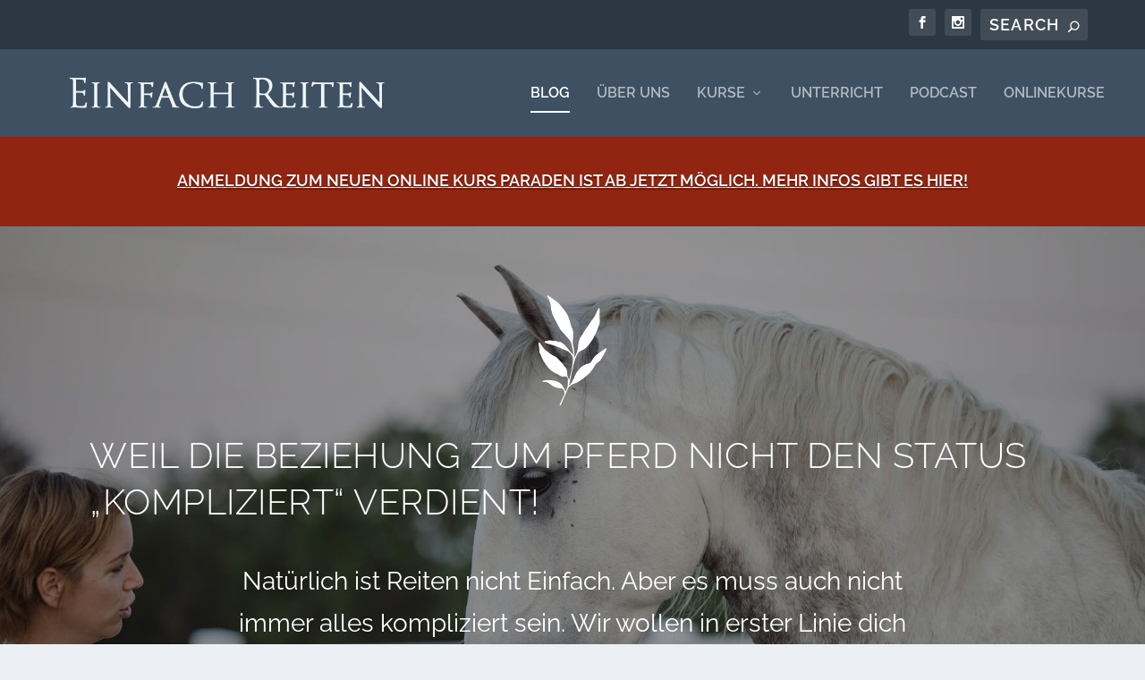

--- FILE ---
content_type: text/css
request_url: https://einfachreiten.com/wp-content/et-cache/36453/et-core-unified-deferred-36453.min.css?ver=1769889289
body_size: 1786
content:
.et_pb_section_0,.et_pb_section_1{height:100px;max-height:1000px;padding-top:0px;padding-bottom:0px}.et_pb_section_0.et_pb_section{background-color:#912512!important}.et_pb_row_0,.et_pb_row_1{height:100px;min-height:100px}.et_pb_text_0.et_pb_text,.et_pb_text_1.et_pb_text,.et_pb_text_3.et_pb_text,.et_pb_text_3.et_pb_text a,.et_pb_text_3.et_pb_text blockquote,.et_pb_text_8.et_pb_text,.et_pb_text_9.et_pb_text,.et_pb_text_10.et_pb_text,.et_pb_text_11.et_pb_text a,.et_pb_text_11.et_pb_text blockquote,.et_pb_text_12.et_pb_text a,.et_pb_text_12.et_pb_text blockquote,.et_pb_text_13.et_pb_text a,.et_pb_text_13.et_pb_text blockquote,.et_pb_text_14.et_pb_text a,.et_pb_text_14.et_pb_text blockquote,.et_pb_text_15.et_pb_text a,.et_pb_text_15.et_pb_text blockquote{color:#FFFFFF!important}.et_pb_text_0{font-family:'Raleway',Helvetica,Arial,Lucida,sans-serif;font-weight:600;text-transform:uppercase;text-shadow:0em 0.1em 0.1em rgba(0,0,0,0.4);padding-top:14px!important;padding-bottom:14px!important}.et_pb_section_1.et_pb_section{background-color:#b51515!important}.et_pb_text_1{font-family:'Raleway',Helvetica,Arial,Lucida,sans-serif;font-weight:600;text-transform:uppercase;font-size:14px;text-shadow:0em 0.1em 0.1em rgba(0,0,0,0.4);padding-top:14px!important;padding-bottom:14px!important}div.et_pb_section.et_pb_section_2{background-image:linear-gradient(180deg,rgba(0,0,0,0.39) 0%,rgba(0,0,0,0.37) 100%),url(https://einfachreiten.com/wp-content/uploads/2024/03/SIM64910.jpg)!important}.et_pb_section_2{min-height:971.4px;padding-bottom:102px;margin-bottom:2px}.et_pb_section_2.et_pb_section{background-color:RGBA(255,255,255,0)!important}.et_pb_image_0{width:7%;text-align:center}.et_pb_text_2 h1{font-family:'Raleway',Helvetica,Arial,Lucida,sans-serif;font-weight:300;font-size:40px;color:#FFFFFF!important}.et_pb_text_3{line-height:1.6em;font-family:'Raleway',Helvetica,Arial,Lucida,sans-serif;font-size:28px;line-height:1.6em;width:70%;max-width:900px}.et_pb_text_3 a,.et_pb_text_11 a,.et_pb_text_12 a,.et_pb_text_13 a,.et_pb_text_14 a,.et_pb_text_15 a{text-decoration:underline}.et_pb_text_3 blockquote,.et_pb_text_11 blockquote,.et_pb_text_12 blockquote,.et_pb_text_13 blockquote,.et_pb_text_14 blockquote,.et_pb_text_15 blockquote{font-size:20px;border-color:#FFFFFF}body #page-container .et_pb_section .et_pb_button_0,body #page-container .et_pb_section .et_pb_button_1{color:#FFFFFF!important}.et_pb_button_0,.et_pb_button_0:after,.et_pb_button_1,.et_pb_button_1:after,.et_pb_button_2,.et_pb_button_2:after,.et_pb_button_3,.et_pb_button_3:after{transition:all 300ms ease 0ms}.et_pb_section_3{min-height:293px;padding-top:46px;padding-bottom:10px}.et_pb_row_3.et_pb_row{padding-top:0px!important;padding-bottom:8px!important;padding-top:0px;padding-bottom:8px}.et_pb_text_4.et_pb_text{color:rgba(0,0,0,0.32)!important}.et_pb_text_4{font-family:'Raleway',Helvetica,Arial,Lucida,sans-serif;font-weight:300;text-transform:uppercase;font-size:24px;border-radius:1px 1px 1px 1px;overflow:hidden;border-color:#FFFFFF}.et_pb_row_4{background-color:RGBA(255,255,255,0);border-color:RGBA(255,255,255,0)}.et_pb_row_4.et_pb_row{padding-top:2px!important;padding-top:2px}.et_pb_image_1{filter:brightness(91%) contrast(148%) opacity(58%);backface-visibility:hidden;text-align:left;margin-left:0}html:not(.et_fb_edit_enabled) #et-fb-app .et_pb_image_1:hover{filter:brightness(91%) contrast(148%)}.et_pb_section_4{min-height:100px;padding-top:28px;padding-bottom:49px}.et_pb_text_5 h1,.et_pb_text_6 h1,.et_pb_text_7 h1{font-family:'Raleway',Helvetica,Arial,Lucida,sans-serif;font-weight:300;font-size:39px;text-align:center}div.et_pb_section.et_pb_section_5{background-image:url(https://einfachreiten.com/wp-content/uploads/2024/03/newsletter2.jpg)!important}.et_pb_section_5.et_pb_section{background-color:rgba(0,0,0,0.58)!important}.et_pb_text_8{line-height:1em;font-family:'Raleway',Helvetica,Arial,Lucida,sans-serif;font-weight:500;font-style:italic;font-size:43px;line-height:1em;text-shadow:0.08em 0.08em 0.08em rgba(0,0,0,0.4)}.et_pb_text_8 h1,.et_pb_text_9 h1{font-family:'Raleway',Helvetica,Arial,Lucida,sans-serif;text-transform:uppercase;font-size:55px;color:#FFFFFF!important}.et_pb_text_8 h2,.et_pb_text_9 h2{font-family:'Raleway',Helvetica,Arial,Lucida,sans-serif;font-size:37px;color:#FFFFFF!important;text-shadow:0em 0em 0.3em rgba(0,0,0,0.4)}.et_pb_text_9{line-height:1em;font-family:'Raleway',Helvetica,Arial,Lucida,sans-serif;font-weight:300;font-size:26px;line-height:1em;text-shadow:0.08em 0.08em 0.08em rgba(0,0,0,0.4);margin-top:-40px!important}.et_pb_text_10{line-height:1em;font-family:'Raleway',Helvetica,Arial,Lucida,sans-serif;font-weight:500;font-size:31px;line-height:1em;text-shadow:0.08em 0.08em 0.08em rgba(0,0,0,0.4)}.et_pb_section_6,.et_pb_section_7,.et_pb_section_8,.et_pb_section_9,.et_pb_section_10{min-height:100px;padding-top:28px}.et_pb_row_7{border-radius:1px 1px 0 0;overflow:hidden;border-width:2px 0px;border-color:rgba(0,0,0,0.27)}.et_pb_row_7.et_pb_row{margin-top:50px!important}.et_pb_text_11.et_pb_text,.et_pb_text_12.et_pb_text,.et_pb_text_13.et_pb_text,.et_pb_text_14.et_pb_text,.et_pb_text_15.et_pb_text{color:rgba(0,0,0,0.5)!important}.et_pb_text_11{line-height:1.2em;font-family:'Raleway',Helvetica,Arial,Lucida,sans-serif;font-size:37px;line-height:1.2em;width:70%;max-width:900px}.et_pb_button_2_wrapper{margin-top:41px!important}body #page-container .et_pb_section .et_pb_button_2{color:rgba(24,0,35,0.47)!important;border-color:RGBA(255,255,255,0);border-radius:13px;font-family:'Raleway',Helvetica,Arial,Lucida,sans-serif!important;font-weight:500!important;background-color:rgba(0,60,107,0.28)}.et_pb_button_2{box-shadow:0px 12px 18px -6px rgba(0,0,0,0.3)}.et_pb_row_8,.et_pb_row_10,.et_pb_row_12,.et_pb_row_14{border-radius:0 0 0 0;overflow:hidden;border-width:0px;border-color:rgba(0,0,0,0.27)}.et_pb_row_8.et_pb_row,.et_pb_row_10.et_pb_row,.et_pb_row_12.et_pb_row,.et_pb_row_14.et_pb_row{padding-top:2px!important;padding-bottom:0px!important;margin-top:0px!important;margin-right:auto!important;margin-left:auto!important;padding-top:2px;padding-bottom:0px}.et_pb_text_12,.et_pb_text_13,.et_pb_text_14,.et_pb_text_15{line-height:1.2em;font-family:'Raleway',Helvetica,Arial,Lucida,sans-serif;font-size:33px;line-height:1.2em;width:70%;max-width:900px}.et_pb_row_9.et_pb_row{padding-top:18px!important;padding-top:18px}.et_pb_image_2,.et_pb_image_3,.et_pb_image_4{text-align:left;margin-left:0}.et_pb_testimonial_0.et_pb_testimonial,.et_pb_testimonial_1.et_pb_testimonial,.et_pb_testimonial_2.et_pb_testimonial{background-color:#f5f5f5;background-color:#f5f5f5}.dvcr_video_carousel_0{background-color:#E02B20}.dvcr_video_carousel_0 .dvcr-centered--highlighted .slick-slide,.dvcr_video_carousel_1 .dvcr-centered--highlighted .slick-slide{transition:transform 700ms}.dvcr_video_carousel_0 .dvcr-carousel .slick-track,.dvcr_video_carousel_1 .dvcr-carousel .slick-track{padding-top:0px;padding-bottom:0px}.dvcr_video_carousel_0 .dvcr-carousel .slick-slide,.et-db #et-boc .dvcr_video_carousel_0 .dvcr-carousel .slick-slide,.dvcr_video_carousel_1 .dvcr-carousel .slick-slide,.et-db #et-boc .dvcr_video_carousel_1 .dvcr-carousel .slick-slide{padding-left:10px!important;padding-right:10px!important}.dvcr_video_carousel_0 .dvcr-carousel .slick-arrow,.dvcr_video_carousel_1 .dvcr-carousel .slick-arrow{height:40px;width:40px;color:#333333;background:#ddd;border:0px solid #333;transform:skew(0deg);margin-top:-20px}.dvcr_video_carousel_0 .dvcr-carousel .slick-arrow:before,.dvcr_video_carousel_1 .dvcr-carousel .slick-arrow:before{font-size:30px;transform:skew(-0deg);display:inline-block}.dvcr_video_carousel_0 .dvcr-carousel .slick-next,.dvcr_video_carousel_1 .dvcr-carousel .slick-next{border-radius:40px 40px 40px 40px;left:auto!important}.dvcr_video_carousel_0 .dvcr-carousel .slick-prev,.dvcr_video_carousel_1 .dvcr-carousel .slick-prev{border-radius:40px 40px 40px 40px;right:auto!important}.dvcr_video_carousel_0 .slick-arrow,.dvcr_video_carousel_1 .slick-arrow{top:50%}.dvcr_video_carousel_0 .slick-next,.dvcr_video_carousel_1 .slick-next{right:-15px}.dvcr_video_carousel_0 .slick-prev,.dvcr_video_carousel_1 .slick-prev{left:-15px}.dvcr_video_carousel_0 .dvcr-carousel .slick-dots li button,.dvcr_video_carousel_1 .dvcr-carousel .slick-dots li button{font-size:0!important;background:#dddddd;height:10px;width:10px;border-radius:10px 10px 10px 10px}.dvcr_video_carousel_0 .dvcr-carousel .slick-dots,.dvcr_video_carousel_1 .dvcr-carousel .slick-dots{text-align:center;transform:translateY(10px)}.dvcr_video_carousel_0 .dvcr-carousel .slick-dots li,.dvcr_video_carousel_1 .dvcr-carousel .slick-dots li{margin:0 10px}.et_pb_blog_0 .et_pb_post div.post-content a.more-link{color:RGBA(255,255,255,0)!important}.et_pb_blog_0{.button{display:none!important}}.et_pb_blog_1{padding-left:0px;margin-left:0px!important;.button{display:none!important}}body #page-container .et_pb_section .et_pb_button_3{color:#01699e!important}.et_pb_row_0.et_pb_row,.et_pb_row_1.et_pb_row{padding-top:20px!important;margin-left:auto!important;margin-right:auto!important;padding-top:20px}.et_pb_text_3.et_pb_module,.et_pb_text_11.et_pb_module,.et_pb_text_12.et_pb_module,.et_pb_text_13.et_pb_module,.et_pb_text_14.et_pb_module,.et_pb_text_15.et_pb_module{margin-left:auto!important;margin-right:auto!important}@media only screen and (min-width:981px){.et_pb_section_1{display:none!important}}@media only screen and (max-width:980px){.et_pb_image_0 .et_pb_image_wrap img,.et_pb_image_1 .et_pb_image_wrap img,.et_pb_image_2 .et_pb_image_wrap img,.et_pb_image_3 .et_pb_image_wrap img,.et_pb_image_4 .et_pb_image_wrap img{width:auto}.et_pb_text_3{font-size:24px}.et_pb_text_3 blockquote,.et_pb_text_11 blockquote,.et_pb_text_12,.et_pb_text_12 blockquote,.et_pb_text_13 blockquote,.et_pb_text_14 blockquote,.et_pb_text_15 blockquote{font-size:16px}body #page-container .et_pb_section .et_pb_button_0:after,body #page-container .et_pb_section .et_pb_button_1:after,body #page-container .et_pb_section .et_pb_button_2:after,body #page-container .et_pb_section .et_pb_button_3:after{display:inline-block;opacity:0}body #page-container .et_pb_section .et_pb_button_0:hover:after,body #page-container .et_pb_section .et_pb_button_1:hover:after,body #page-container .et_pb_section .et_pb_button_2:hover:after,body #page-container .et_pb_section .et_pb_button_3:hover:after{opacity:1}.et_pb_text_4{font-family:'Raleway',Helvetica,Arial,Lucida,sans-serif;font-weight:300;text-transform:uppercase}.et_pb_row_7{border-right-width:0px;border-left-width:0px}.et_pb_text_11{font-size:23px}.et_pb_row_8,.et_pb_row_10,.et_pb_row_12,.et_pb_row_14{border-width:0px}.et_pb_text_13,.et_pb_text_15{font-size:26px}.et_pb_text_14{font-family:'Raleway',Helvetica,Arial,Lucida,sans-serif;font-size:26px}}@media only screen and (min-width:768px) and (max-width:980px){.et_pb_section_0{display:none!important}}@media only screen and (max-width:767px){.et_pb_section_0,.et_pb_image_0{display:none!important}.et_pb_image_0 .et_pb_image_wrap img,.et_pb_image_1 .et_pb_image_wrap img,.et_pb_image_2 .et_pb_image_wrap img,.et_pb_image_3 .et_pb_image_wrap img,.et_pb_image_4 .et_pb_image_wrap img{width:auto}.et_pb_text_3{font-size:21px}.et_pb_text_3 blockquote,.et_pb_text_11 blockquote,.et_pb_text_12 blockquote,.et_pb_text_13 blockquote,.et_pb_text_14 blockquote,.et_pb_text_15 blockquote{font-size:14px}body #page-container .et_pb_section .et_pb_button_0:after,body #page-container .et_pb_section .et_pb_button_1:after,body #page-container .et_pb_section .et_pb_button_2:after,body #page-container .et_pb_section .et_pb_button_3:after{display:inline-block;opacity:0}body #page-container .et_pb_section .et_pb_button_0:hover:after,body #page-container .et_pb_section .et_pb_button_1:hover:after,body #page-container .et_pb_section .et_pb_button_2:hover:after,body #page-container .et_pb_section .et_pb_button_3:hover:after{opacity:1}.et_pb_text_4{font-family:'Raleway',Helvetica,Arial,Lucida,sans-serif;font-weight:300;text-transform:uppercase}.et_pb_row_7{border-right-width:0px;border-left-width:0px}.et_pb_text_11{font-size:20px}.et_pb_row_8,.et_pb_row_10,.et_pb_row_12,.et_pb_row_14{border-width:0px}.et_pb_text_12,.et_pb_text_13,.et_pb_text_15{font-size:23px}.et_pb_text_14{font-family:'Raleway',Helvetica,Arial,Lucida,sans-serif;font-size:23px}}

--- FILE ---
content_type: text/css
request_url: https://einfachreiten.com/wp-content/uploads/gfonts_local/gfonts_local.css?ver=6.5.7
body_size: 452
content:
@font-face { font-family: "Raleway";font-style: normal;font-weight: 400;font-display: swap;
						src: url("https://einfachreiten.com/wp-content/uploads/gfonts_local/Raleway/Raleway_100.eot"); /* IE9 Compat Modes */
						src: url("https://einfachreiten.com/wp-content/uploads/gfonts_local/Raleway/Raleway_100.eot?#iefix") format("embedded-opentype"), /* IE6-IE8 */
							 url("https://einfachreiten.com/wp-content/uploads/gfonts_local/Raleway/Raleway_100.woff2") format("woff2"), /* Super Modern Browsers */
							 url("https://einfachreiten.com/wp-content/uploads/gfonts_local/Raleway/Raleway_100.woff") format("woff"), /* Pretty Modern Browsers */
							 url("https://einfachreiten.com/wp-content/uploads/gfonts_local/Raleway/Raleway_100.ttf")  format("truetype"), /* Safari, Android, iOS */
						 url("https://einfachreiten.com/wp-content/uploads/gfonts_local/Raleway/Raleway_100.svg#svgFontName") format("svg"); /* Legacy iOS */ }
@font-face { font-family: "Raleway";font-style: italic;font-weight: 400;font-display: swap;
						src: url("https://einfachreiten.com/wp-content/uploads/gfonts_local/Raleway/Raleway_100italic.eot"); /* IE9 Compat Modes */
						src: url("https://einfachreiten.com/wp-content/uploads/gfonts_local/Raleway/Raleway_100italic.eot?#iefix") format("embedded-opentype"), /* IE6-IE8 */
							 url("https://einfachreiten.com/wp-content/uploads/gfonts_local/Raleway/Raleway_100italic.woff2") format("woff2"), /* Super Modern Browsers */
							 url("https://einfachreiten.com/wp-content/uploads/gfonts_local/Raleway/Raleway_100italic.woff") format("woff"), /* Pretty Modern Browsers */
							 url("https://einfachreiten.com/wp-content/uploads/gfonts_local/Raleway/Raleway_100italic.ttf")  format("truetype"), /* Safari, Android, iOS */
						 url("https://einfachreiten.com/wp-content/uploads/gfonts_local/Raleway/Raleway_100italic.svg#svgFontName") format("svg"); /* Legacy iOS */ }
@font-face { font-family: "Raleway";font-style: normal;font-weight: 200;font-display: swap;
						src: url("https://einfachreiten.com/wp-content/uploads/gfonts_local/Raleway/Raleway_200.eot"); /* IE9 Compat Modes */
						src: url("https://einfachreiten.com/wp-content/uploads/gfonts_local/Raleway/Raleway_200.eot?#iefix") format("embedded-opentype"), /* IE6-IE8 */
							 url("https://einfachreiten.com/wp-content/uploads/gfonts_local/Raleway/Raleway_200.woff2") format("woff2"), /* Super Modern Browsers */
							 url("https://einfachreiten.com/wp-content/uploads/gfonts_local/Raleway/Raleway_200.woff") format("woff"), /* Pretty Modern Browsers */
							 url("https://einfachreiten.com/wp-content/uploads/gfonts_local/Raleway/Raleway_200.ttf")  format("truetype"), /* Safari, Android, iOS */
						 url("https://einfachreiten.com/wp-content/uploads/gfonts_local/Raleway/Raleway_200.svg#svgFontName") format("svg"); /* Legacy iOS */ }
@font-face { font-family: "Raleway";font-style: italic;font-weight: 200;font-display: swap;
						src: url("https://einfachreiten.com/wp-content/uploads/gfonts_local/Raleway/Raleway_200italic.eot"); /* IE9 Compat Modes */
						src: url("https://einfachreiten.com/wp-content/uploads/gfonts_local/Raleway/Raleway_200italic.eot?#iefix") format("embedded-opentype"), /* IE6-IE8 */
							 url("https://einfachreiten.com/wp-content/uploads/gfonts_local/Raleway/Raleway_200italic.woff2") format("woff2"), /* Super Modern Browsers */
							 url("https://einfachreiten.com/wp-content/uploads/gfonts_local/Raleway/Raleway_200italic.woff") format("woff"), /* Pretty Modern Browsers */
							 url("https://einfachreiten.com/wp-content/uploads/gfonts_local/Raleway/Raleway_200italic.ttf")  format("truetype"), /* Safari, Android, iOS */
						 url("https://einfachreiten.com/wp-content/uploads/gfonts_local/Raleway/Raleway_200italic.svg#svgFontName") format("svg"); /* Legacy iOS */ }
@font-face { font-family: "Raleway";font-style: normal;font-weight: 300;font-display: swap;
						src: url("https://einfachreiten.com/wp-content/uploads/gfonts_local/Raleway/Raleway_300.eot"); /* IE9 Compat Modes */
						src: url("https://einfachreiten.com/wp-content/uploads/gfonts_local/Raleway/Raleway_300.eot?#iefix") format("embedded-opentype"), /* IE6-IE8 */
							 url("https://einfachreiten.com/wp-content/uploads/gfonts_local/Raleway/Raleway_300.woff2") format("woff2"), /* Super Modern Browsers */
							 url("https://einfachreiten.com/wp-content/uploads/gfonts_local/Raleway/Raleway_300.woff") format("woff"), /* Pretty Modern Browsers */
							 url("https://einfachreiten.com/wp-content/uploads/gfonts_local/Raleway/Raleway_300.ttf")  format("truetype"), /* Safari, Android, iOS */
						 url("https://einfachreiten.com/wp-content/uploads/gfonts_local/Raleway/Raleway_300.svg#svgFontName") format("svg"); /* Legacy iOS */ }
@font-face { font-family: "Raleway";font-style: italic;font-weight: 300;font-display: swap;
						src: url("https://einfachreiten.com/wp-content/uploads/gfonts_local/Raleway/Raleway_300italic.eot"); /* IE9 Compat Modes */
						src: url("https://einfachreiten.com/wp-content/uploads/gfonts_local/Raleway/Raleway_300italic.eot?#iefix") format("embedded-opentype"), /* IE6-IE8 */
							 url("https://einfachreiten.com/wp-content/uploads/gfonts_local/Raleway/Raleway_300italic.woff2") format("woff2"), /* Super Modern Browsers */
							 url("https://einfachreiten.com/wp-content/uploads/gfonts_local/Raleway/Raleway_300italic.woff") format("woff"), /* Pretty Modern Browsers */
							 url("https://einfachreiten.com/wp-content/uploads/gfonts_local/Raleway/Raleway_300italic.ttf")  format("truetype"), /* Safari, Android, iOS */
						 url("https://einfachreiten.com/wp-content/uploads/gfonts_local/Raleway/Raleway_300italic.svg#svgFontName") format("svg"); /* Legacy iOS */ }
@font-face { font-family: "Raleway";font-style: normal;font-weight: 500;font-display: swap;
						src: url("https://einfachreiten.com/wp-content/uploads/gfonts_local/Raleway/Raleway_500.eot"); /* IE9 Compat Modes */
						src: url("https://einfachreiten.com/wp-content/uploads/gfonts_local/Raleway/Raleway_500.eot?#iefix") format("embedded-opentype"), /* IE6-IE8 */
							 url("https://einfachreiten.com/wp-content/uploads/gfonts_local/Raleway/Raleway_500.woff2") format("woff2"), /* Super Modern Browsers */
							 url("https://einfachreiten.com/wp-content/uploads/gfonts_local/Raleway/Raleway_500.woff") format("woff"), /* Pretty Modern Browsers */
							 url("https://einfachreiten.com/wp-content/uploads/gfonts_local/Raleway/Raleway_500.ttf")  format("truetype"), /* Safari, Android, iOS */
						 url("https://einfachreiten.com/wp-content/uploads/gfonts_local/Raleway/Raleway_500.svg#svgFontName") format("svg"); /* Legacy iOS */ }
@font-face { font-family: "Raleway";font-style: italic;font-weight: 500;font-display: swap;
						src: url("https://einfachreiten.com/wp-content/uploads/gfonts_local/Raleway/Raleway_500italic.eot"); /* IE9 Compat Modes */
						src: url("https://einfachreiten.com/wp-content/uploads/gfonts_local/Raleway/Raleway_500italic.eot?#iefix") format("embedded-opentype"), /* IE6-IE8 */
							 url("https://einfachreiten.com/wp-content/uploads/gfonts_local/Raleway/Raleway_500italic.woff2") format("woff2"), /* Super Modern Browsers */
							 url("https://einfachreiten.com/wp-content/uploads/gfonts_local/Raleway/Raleway_500italic.woff") format("woff"), /* Pretty Modern Browsers */
							 url("https://einfachreiten.com/wp-content/uploads/gfonts_local/Raleway/Raleway_500italic.ttf")  format("truetype"), /* Safari, Android, iOS */
						 url("https://einfachreiten.com/wp-content/uploads/gfonts_local/Raleway/Raleway_500italic.svg#svgFontName") format("svg"); /* Legacy iOS */ }
@font-face { font-family: "Raleway";font-style: normal;font-weight: 600;font-display: swap;
						src: url("https://einfachreiten.com/wp-content/uploads/gfonts_local/Raleway/Raleway_600.eot"); /* IE9 Compat Modes */
						src: url("https://einfachreiten.com/wp-content/uploads/gfonts_local/Raleway/Raleway_600.eot?#iefix") format("embedded-opentype"), /* IE6-IE8 */
							 url("https://einfachreiten.com/wp-content/uploads/gfonts_local/Raleway/Raleway_600.woff2") format("woff2"), /* Super Modern Browsers */
							 url("https://einfachreiten.com/wp-content/uploads/gfonts_local/Raleway/Raleway_600.woff") format("woff"), /* Pretty Modern Browsers */
							 url("https://einfachreiten.com/wp-content/uploads/gfonts_local/Raleway/Raleway_600.ttf")  format("truetype"), /* Safari, Android, iOS */
						 url("https://einfachreiten.com/wp-content/uploads/gfonts_local/Raleway/Raleway_600.svg#svgFontName") format("svg"); /* Legacy iOS */ }
@font-face { font-family: "Raleway";font-style: italic;font-weight: 600;font-display: swap;
						src: url("https://einfachreiten.com/wp-content/uploads/gfonts_local/Raleway/Raleway_600italic.eot"); /* IE9 Compat Modes */
						src: url("https://einfachreiten.com/wp-content/uploads/gfonts_local/Raleway/Raleway_600italic.eot?#iefix") format("embedded-opentype"), /* IE6-IE8 */
							 url("https://einfachreiten.com/wp-content/uploads/gfonts_local/Raleway/Raleway_600italic.woff2") format("woff2"), /* Super Modern Browsers */
							 url("https://einfachreiten.com/wp-content/uploads/gfonts_local/Raleway/Raleway_600italic.woff") format("woff"), /* Pretty Modern Browsers */
							 url("https://einfachreiten.com/wp-content/uploads/gfonts_local/Raleway/Raleway_600italic.ttf")  format("truetype"), /* Safari, Android, iOS */
						 url("https://einfachreiten.com/wp-content/uploads/gfonts_local/Raleway/Raleway_600italic.svg#svgFontName") format("svg"); /* Legacy iOS */ }
@font-face { font-family: "Raleway";font-style: normal;font-weight: 700;font-display: swap;
						src: url("https://einfachreiten.com/wp-content/uploads/gfonts_local/Raleway/Raleway_700.eot"); /* IE9 Compat Modes */
						src: url("https://einfachreiten.com/wp-content/uploads/gfonts_local/Raleway/Raleway_700.eot?#iefix") format("embedded-opentype"), /* IE6-IE8 */
							 url("https://einfachreiten.com/wp-content/uploads/gfonts_local/Raleway/Raleway_700.woff2") format("woff2"), /* Super Modern Browsers */
							 url("https://einfachreiten.com/wp-content/uploads/gfonts_local/Raleway/Raleway_700.woff") format("woff"), /* Pretty Modern Browsers */
							 url("https://einfachreiten.com/wp-content/uploads/gfonts_local/Raleway/Raleway_700.ttf")  format("truetype"), /* Safari, Android, iOS */
						 url("https://einfachreiten.com/wp-content/uploads/gfonts_local/Raleway/Raleway_700.svg#svgFontName") format("svg"); /* Legacy iOS */ }
@font-face { font-family: "Raleway";font-style: italic;font-weight: 700;font-display: swap;
						src: url("https://einfachreiten.com/wp-content/uploads/gfonts_local/Raleway/Raleway_700italic.eot"); /* IE9 Compat Modes */
						src: url("https://einfachreiten.com/wp-content/uploads/gfonts_local/Raleway/Raleway_700italic.eot?#iefix") format("embedded-opentype"), /* IE6-IE8 */
							 url("https://einfachreiten.com/wp-content/uploads/gfonts_local/Raleway/Raleway_700italic.woff2") format("woff2"), /* Super Modern Browsers */
							 url("https://einfachreiten.com/wp-content/uploads/gfonts_local/Raleway/Raleway_700italic.woff") format("woff"), /* Pretty Modern Browsers */
							 url("https://einfachreiten.com/wp-content/uploads/gfonts_local/Raleway/Raleway_700italic.ttf")  format("truetype"), /* Safari, Android, iOS */
						 url("https://einfachreiten.com/wp-content/uploads/gfonts_local/Raleway/Raleway_700italic.svg#svgFontName") format("svg"); /* Legacy iOS */ }
@font-face { font-family: "Raleway";font-style: normal;font-weight: 800;font-display: swap;
						src: url("https://einfachreiten.com/wp-content/uploads/gfonts_local/Raleway/Raleway_800.eot"); /* IE9 Compat Modes */
						src: url("https://einfachreiten.com/wp-content/uploads/gfonts_local/Raleway/Raleway_800.eot?#iefix") format("embedded-opentype"), /* IE6-IE8 */
							 url("https://einfachreiten.com/wp-content/uploads/gfonts_local/Raleway/Raleway_800.woff2") format("woff2"), /* Super Modern Browsers */
							 url("https://einfachreiten.com/wp-content/uploads/gfonts_local/Raleway/Raleway_800.woff") format("woff"), /* Pretty Modern Browsers */
							 url("https://einfachreiten.com/wp-content/uploads/gfonts_local/Raleway/Raleway_800.ttf")  format("truetype"), /* Safari, Android, iOS */
						 url("https://einfachreiten.com/wp-content/uploads/gfonts_local/Raleway/Raleway_800.svg#svgFontName") format("svg"); /* Legacy iOS */ }
@font-face { font-family: "Raleway";font-style: italic;font-weight: 800;font-display: swap;
						src: url("https://einfachreiten.com/wp-content/uploads/gfonts_local/Raleway/Raleway_800italic.eot"); /* IE9 Compat Modes */
						src: url("https://einfachreiten.com/wp-content/uploads/gfonts_local/Raleway/Raleway_800italic.eot?#iefix") format("embedded-opentype"), /* IE6-IE8 */
							 url("https://einfachreiten.com/wp-content/uploads/gfonts_local/Raleway/Raleway_800italic.woff2") format("woff2"), /* Super Modern Browsers */
							 url("https://einfachreiten.com/wp-content/uploads/gfonts_local/Raleway/Raleway_800italic.woff") format("woff"), /* Pretty Modern Browsers */
							 url("https://einfachreiten.com/wp-content/uploads/gfonts_local/Raleway/Raleway_800italic.ttf")  format("truetype"), /* Safari, Android, iOS */
						 url("https://einfachreiten.com/wp-content/uploads/gfonts_local/Raleway/Raleway_800italic.svg#svgFontName") format("svg"); /* Legacy iOS */ }
@font-face { font-family: "Raleway";font-style: normal;font-weight: 900;font-display: swap;
						src: url("https://einfachreiten.com/wp-content/uploads/gfonts_local/Raleway/Raleway_900.eot"); /* IE9 Compat Modes */
						src: url("https://einfachreiten.com/wp-content/uploads/gfonts_local/Raleway/Raleway_900.eot?#iefix") format("embedded-opentype"), /* IE6-IE8 */
							 url("https://einfachreiten.com/wp-content/uploads/gfonts_local/Raleway/Raleway_900.woff2") format("woff2"), /* Super Modern Browsers */
							 url("https://einfachreiten.com/wp-content/uploads/gfonts_local/Raleway/Raleway_900.woff") format("woff"), /* Pretty Modern Browsers */
							 url("https://einfachreiten.com/wp-content/uploads/gfonts_local/Raleway/Raleway_900.ttf")  format("truetype"), /* Safari, Android, iOS */
						 url("https://einfachreiten.com/wp-content/uploads/gfonts_local/Raleway/Raleway_900.svg#svgFontName") format("svg"); /* Legacy iOS */ }
@font-face { font-family: "Raleway";font-style: italic;font-weight: 900;font-display: swap;
						src: url("https://einfachreiten.com/wp-content/uploads/gfonts_local/Raleway/Raleway_900italic.eot"); /* IE9 Compat Modes */
						src: url("https://einfachreiten.com/wp-content/uploads/gfonts_local/Raleway/Raleway_900italic.eot?#iefix") format("embedded-opentype"), /* IE6-IE8 */
							 url("https://einfachreiten.com/wp-content/uploads/gfonts_local/Raleway/Raleway_900italic.woff2") format("woff2"), /* Super Modern Browsers */
							 url("https://einfachreiten.com/wp-content/uploads/gfonts_local/Raleway/Raleway_900italic.woff") format("woff"), /* Pretty Modern Browsers */
							 url("https://einfachreiten.com/wp-content/uploads/gfonts_local/Raleway/Raleway_900italic.ttf")  format("truetype"), /* Safari, Android, iOS */
						 url("https://einfachreiten.com/wp-content/uploads/gfonts_local/Raleway/Raleway_900italic.svg#svgFontName") format("svg"); /* Legacy iOS */ }
@font-face { font-family: "Raleway";font-style: italic;font-weight: 400;font-display: swap;
						src: url("https://einfachreiten.com/wp-content/uploads/gfonts_local/Raleway/Raleway_italic.eot"); /* IE9 Compat Modes */
						src: url("https://einfachreiten.com/wp-content/uploads/gfonts_local/Raleway/Raleway_italic.eot?#iefix") format("embedded-opentype"), /* IE6-IE8 */
							 url("https://einfachreiten.com/wp-content/uploads/gfonts_local/Raleway/Raleway_italic.woff2") format("woff2"), /* Super Modern Browsers */
							 url("https://einfachreiten.com/wp-content/uploads/gfonts_local/Raleway/Raleway_italic.woff") format("woff"), /* Pretty Modern Browsers */
							 url("https://einfachreiten.com/wp-content/uploads/gfonts_local/Raleway/Raleway_italic.ttf")  format("truetype"), /* Safari, Android, iOS */
						 url("https://einfachreiten.com/wp-content/uploads/gfonts_local/Raleway/Raleway_italic.svg#svgFontName") format("svg"); /* Legacy iOS */ }
@font-face { font-family: "Raleway";font-style: regular;font-weight: 400;font-display: swap;
						src: url("https://einfachreiten.com/wp-content/uploads/gfonts_local/Raleway/Raleway_regular.eot"); /* IE9 Compat Modes */
						src: url("https://einfachreiten.com/wp-content/uploads/gfonts_local/Raleway/Raleway_regular.eot?#iefix") format("embedded-opentype"), /* IE6-IE8 */
							 url("https://einfachreiten.com/wp-content/uploads/gfonts_local/Raleway/Raleway_regular.woff2") format("woff2"), /* Super Modern Browsers */
							 url("https://einfachreiten.com/wp-content/uploads/gfonts_local/Raleway/Raleway_regular.woff") format("woff"), /* Pretty Modern Browsers */
							 url("https://einfachreiten.com/wp-content/uploads/gfonts_local/Raleway/Raleway_regular.ttf")  format("truetype"), /* Safari, Android, iOS */
						 url("https://einfachreiten.com/wp-content/uploads/gfonts_local/Raleway/Raleway_regular.svg#svgFontName") format("svg"); /* Legacy iOS */ }
